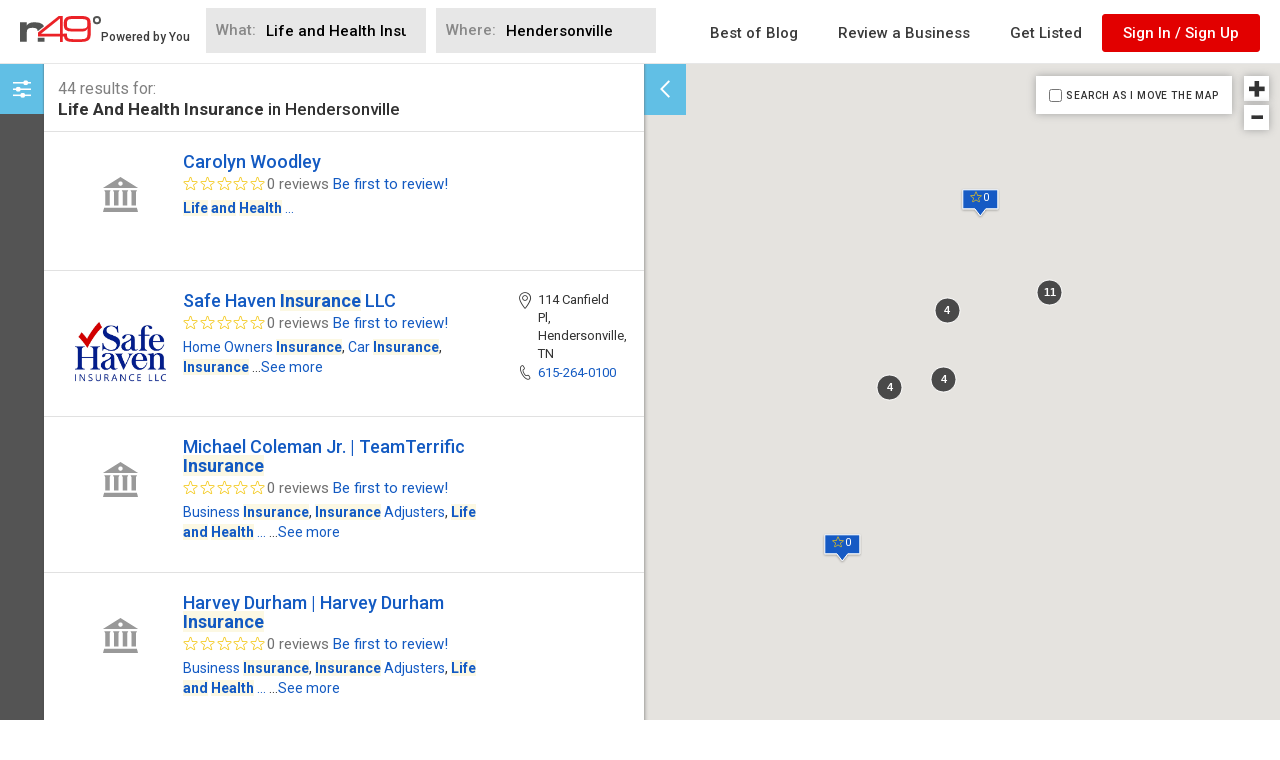

--- FILE ---
content_type: text/html; charset=utf-8
request_url: https://www.google.com/recaptcha/api2/aframe
body_size: 266
content:
<!DOCTYPE HTML><html><head><meta http-equiv="content-type" content="text/html; charset=UTF-8"></head><body><script nonce="-27eaHS1DEbOdzBkmfTT8g">/** Anti-fraud and anti-abuse applications only. See google.com/recaptcha */ try{var clients={'sodar':'https://pagead2.googlesyndication.com/pagead/sodar?'};window.addEventListener("message",function(a){try{if(a.source===window.parent){var b=JSON.parse(a.data);var c=clients[b['id']];if(c){var d=document.createElement('img');d.src=c+b['params']+'&rc='+(localStorage.getItem("rc::a")?sessionStorage.getItem("rc::b"):"");window.document.body.appendChild(d);sessionStorage.setItem("rc::e",parseInt(sessionStorage.getItem("rc::e")||0)+1);localStorage.setItem("rc::h",'1768804872346');}}}catch(b){}});window.parent.postMessage("_grecaptcha_ready", "*");}catch(b){}</script></body></html>